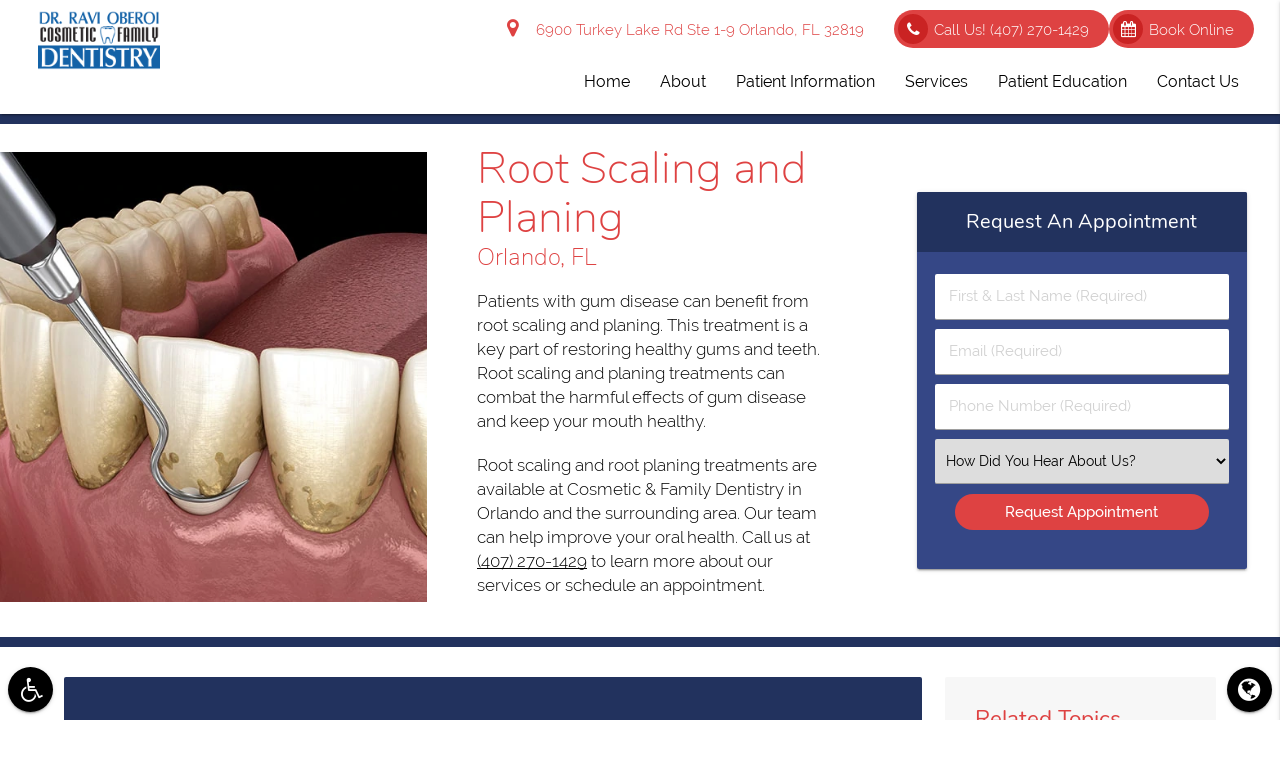

--- FILE ---
content_type: text/html; charset=utf-8
request_url: https://www.google.com/recaptcha/api2/anchor?ar=1&k=6Ley2zUpAAAAAI7KRMSktq_nVMZQ4OKsORuCo99L&co=aHR0cHM6Ly9sb3ZhYmxldGVldGguY29tOjQ0Mw..&hl=en&v=N67nZn4AqZkNcbeMu4prBgzg&size=invisible&anchor-ms=20000&execute-ms=30000&cb=9h8l5ub2wiz5
body_size: 48538
content:
<!DOCTYPE HTML><html dir="ltr" lang="en"><head><meta http-equiv="Content-Type" content="text/html; charset=UTF-8">
<meta http-equiv="X-UA-Compatible" content="IE=edge">
<title>reCAPTCHA</title>
<style type="text/css">
/* cyrillic-ext */
@font-face {
  font-family: 'Roboto';
  font-style: normal;
  font-weight: 400;
  font-stretch: 100%;
  src: url(//fonts.gstatic.com/s/roboto/v48/KFO7CnqEu92Fr1ME7kSn66aGLdTylUAMa3GUBHMdazTgWw.woff2) format('woff2');
  unicode-range: U+0460-052F, U+1C80-1C8A, U+20B4, U+2DE0-2DFF, U+A640-A69F, U+FE2E-FE2F;
}
/* cyrillic */
@font-face {
  font-family: 'Roboto';
  font-style: normal;
  font-weight: 400;
  font-stretch: 100%;
  src: url(//fonts.gstatic.com/s/roboto/v48/KFO7CnqEu92Fr1ME7kSn66aGLdTylUAMa3iUBHMdazTgWw.woff2) format('woff2');
  unicode-range: U+0301, U+0400-045F, U+0490-0491, U+04B0-04B1, U+2116;
}
/* greek-ext */
@font-face {
  font-family: 'Roboto';
  font-style: normal;
  font-weight: 400;
  font-stretch: 100%;
  src: url(//fonts.gstatic.com/s/roboto/v48/KFO7CnqEu92Fr1ME7kSn66aGLdTylUAMa3CUBHMdazTgWw.woff2) format('woff2');
  unicode-range: U+1F00-1FFF;
}
/* greek */
@font-face {
  font-family: 'Roboto';
  font-style: normal;
  font-weight: 400;
  font-stretch: 100%;
  src: url(//fonts.gstatic.com/s/roboto/v48/KFO7CnqEu92Fr1ME7kSn66aGLdTylUAMa3-UBHMdazTgWw.woff2) format('woff2');
  unicode-range: U+0370-0377, U+037A-037F, U+0384-038A, U+038C, U+038E-03A1, U+03A3-03FF;
}
/* math */
@font-face {
  font-family: 'Roboto';
  font-style: normal;
  font-weight: 400;
  font-stretch: 100%;
  src: url(//fonts.gstatic.com/s/roboto/v48/KFO7CnqEu92Fr1ME7kSn66aGLdTylUAMawCUBHMdazTgWw.woff2) format('woff2');
  unicode-range: U+0302-0303, U+0305, U+0307-0308, U+0310, U+0312, U+0315, U+031A, U+0326-0327, U+032C, U+032F-0330, U+0332-0333, U+0338, U+033A, U+0346, U+034D, U+0391-03A1, U+03A3-03A9, U+03B1-03C9, U+03D1, U+03D5-03D6, U+03F0-03F1, U+03F4-03F5, U+2016-2017, U+2034-2038, U+203C, U+2040, U+2043, U+2047, U+2050, U+2057, U+205F, U+2070-2071, U+2074-208E, U+2090-209C, U+20D0-20DC, U+20E1, U+20E5-20EF, U+2100-2112, U+2114-2115, U+2117-2121, U+2123-214F, U+2190, U+2192, U+2194-21AE, U+21B0-21E5, U+21F1-21F2, U+21F4-2211, U+2213-2214, U+2216-22FF, U+2308-230B, U+2310, U+2319, U+231C-2321, U+2336-237A, U+237C, U+2395, U+239B-23B7, U+23D0, U+23DC-23E1, U+2474-2475, U+25AF, U+25B3, U+25B7, U+25BD, U+25C1, U+25CA, U+25CC, U+25FB, U+266D-266F, U+27C0-27FF, U+2900-2AFF, U+2B0E-2B11, U+2B30-2B4C, U+2BFE, U+3030, U+FF5B, U+FF5D, U+1D400-1D7FF, U+1EE00-1EEFF;
}
/* symbols */
@font-face {
  font-family: 'Roboto';
  font-style: normal;
  font-weight: 400;
  font-stretch: 100%;
  src: url(//fonts.gstatic.com/s/roboto/v48/KFO7CnqEu92Fr1ME7kSn66aGLdTylUAMaxKUBHMdazTgWw.woff2) format('woff2');
  unicode-range: U+0001-000C, U+000E-001F, U+007F-009F, U+20DD-20E0, U+20E2-20E4, U+2150-218F, U+2190, U+2192, U+2194-2199, U+21AF, U+21E6-21F0, U+21F3, U+2218-2219, U+2299, U+22C4-22C6, U+2300-243F, U+2440-244A, U+2460-24FF, U+25A0-27BF, U+2800-28FF, U+2921-2922, U+2981, U+29BF, U+29EB, U+2B00-2BFF, U+4DC0-4DFF, U+FFF9-FFFB, U+10140-1018E, U+10190-1019C, U+101A0, U+101D0-101FD, U+102E0-102FB, U+10E60-10E7E, U+1D2C0-1D2D3, U+1D2E0-1D37F, U+1F000-1F0FF, U+1F100-1F1AD, U+1F1E6-1F1FF, U+1F30D-1F30F, U+1F315, U+1F31C, U+1F31E, U+1F320-1F32C, U+1F336, U+1F378, U+1F37D, U+1F382, U+1F393-1F39F, U+1F3A7-1F3A8, U+1F3AC-1F3AF, U+1F3C2, U+1F3C4-1F3C6, U+1F3CA-1F3CE, U+1F3D4-1F3E0, U+1F3ED, U+1F3F1-1F3F3, U+1F3F5-1F3F7, U+1F408, U+1F415, U+1F41F, U+1F426, U+1F43F, U+1F441-1F442, U+1F444, U+1F446-1F449, U+1F44C-1F44E, U+1F453, U+1F46A, U+1F47D, U+1F4A3, U+1F4B0, U+1F4B3, U+1F4B9, U+1F4BB, U+1F4BF, U+1F4C8-1F4CB, U+1F4D6, U+1F4DA, U+1F4DF, U+1F4E3-1F4E6, U+1F4EA-1F4ED, U+1F4F7, U+1F4F9-1F4FB, U+1F4FD-1F4FE, U+1F503, U+1F507-1F50B, U+1F50D, U+1F512-1F513, U+1F53E-1F54A, U+1F54F-1F5FA, U+1F610, U+1F650-1F67F, U+1F687, U+1F68D, U+1F691, U+1F694, U+1F698, U+1F6AD, U+1F6B2, U+1F6B9-1F6BA, U+1F6BC, U+1F6C6-1F6CF, U+1F6D3-1F6D7, U+1F6E0-1F6EA, U+1F6F0-1F6F3, U+1F6F7-1F6FC, U+1F700-1F7FF, U+1F800-1F80B, U+1F810-1F847, U+1F850-1F859, U+1F860-1F887, U+1F890-1F8AD, U+1F8B0-1F8BB, U+1F8C0-1F8C1, U+1F900-1F90B, U+1F93B, U+1F946, U+1F984, U+1F996, U+1F9E9, U+1FA00-1FA6F, U+1FA70-1FA7C, U+1FA80-1FA89, U+1FA8F-1FAC6, U+1FACE-1FADC, U+1FADF-1FAE9, U+1FAF0-1FAF8, U+1FB00-1FBFF;
}
/* vietnamese */
@font-face {
  font-family: 'Roboto';
  font-style: normal;
  font-weight: 400;
  font-stretch: 100%;
  src: url(//fonts.gstatic.com/s/roboto/v48/KFO7CnqEu92Fr1ME7kSn66aGLdTylUAMa3OUBHMdazTgWw.woff2) format('woff2');
  unicode-range: U+0102-0103, U+0110-0111, U+0128-0129, U+0168-0169, U+01A0-01A1, U+01AF-01B0, U+0300-0301, U+0303-0304, U+0308-0309, U+0323, U+0329, U+1EA0-1EF9, U+20AB;
}
/* latin-ext */
@font-face {
  font-family: 'Roboto';
  font-style: normal;
  font-weight: 400;
  font-stretch: 100%;
  src: url(//fonts.gstatic.com/s/roboto/v48/KFO7CnqEu92Fr1ME7kSn66aGLdTylUAMa3KUBHMdazTgWw.woff2) format('woff2');
  unicode-range: U+0100-02BA, U+02BD-02C5, U+02C7-02CC, U+02CE-02D7, U+02DD-02FF, U+0304, U+0308, U+0329, U+1D00-1DBF, U+1E00-1E9F, U+1EF2-1EFF, U+2020, U+20A0-20AB, U+20AD-20C0, U+2113, U+2C60-2C7F, U+A720-A7FF;
}
/* latin */
@font-face {
  font-family: 'Roboto';
  font-style: normal;
  font-weight: 400;
  font-stretch: 100%;
  src: url(//fonts.gstatic.com/s/roboto/v48/KFO7CnqEu92Fr1ME7kSn66aGLdTylUAMa3yUBHMdazQ.woff2) format('woff2');
  unicode-range: U+0000-00FF, U+0131, U+0152-0153, U+02BB-02BC, U+02C6, U+02DA, U+02DC, U+0304, U+0308, U+0329, U+2000-206F, U+20AC, U+2122, U+2191, U+2193, U+2212, U+2215, U+FEFF, U+FFFD;
}
/* cyrillic-ext */
@font-face {
  font-family: 'Roboto';
  font-style: normal;
  font-weight: 500;
  font-stretch: 100%;
  src: url(//fonts.gstatic.com/s/roboto/v48/KFO7CnqEu92Fr1ME7kSn66aGLdTylUAMa3GUBHMdazTgWw.woff2) format('woff2');
  unicode-range: U+0460-052F, U+1C80-1C8A, U+20B4, U+2DE0-2DFF, U+A640-A69F, U+FE2E-FE2F;
}
/* cyrillic */
@font-face {
  font-family: 'Roboto';
  font-style: normal;
  font-weight: 500;
  font-stretch: 100%;
  src: url(//fonts.gstatic.com/s/roboto/v48/KFO7CnqEu92Fr1ME7kSn66aGLdTylUAMa3iUBHMdazTgWw.woff2) format('woff2');
  unicode-range: U+0301, U+0400-045F, U+0490-0491, U+04B0-04B1, U+2116;
}
/* greek-ext */
@font-face {
  font-family: 'Roboto';
  font-style: normal;
  font-weight: 500;
  font-stretch: 100%;
  src: url(//fonts.gstatic.com/s/roboto/v48/KFO7CnqEu92Fr1ME7kSn66aGLdTylUAMa3CUBHMdazTgWw.woff2) format('woff2');
  unicode-range: U+1F00-1FFF;
}
/* greek */
@font-face {
  font-family: 'Roboto';
  font-style: normal;
  font-weight: 500;
  font-stretch: 100%;
  src: url(//fonts.gstatic.com/s/roboto/v48/KFO7CnqEu92Fr1ME7kSn66aGLdTylUAMa3-UBHMdazTgWw.woff2) format('woff2');
  unicode-range: U+0370-0377, U+037A-037F, U+0384-038A, U+038C, U+038E-03A1, U+03A3-03FF;
}
/* math */
@font-face {
  font-family: 'Roboto';
  font-style: normal;
  font-weight: 500;
  font-stretch: 100%;
  src: url(//fonts.gstatic.com/s/roboto/v48/KFO7CnqEu92Fr1ME7kSn66aGLdTylUAMawCUBHMdazTgWw.woff2) format('woff2');
  unicode-range: U+0302-0303, U+0305, U+0307-0308, U+0310, U+0312, U+0315, U+031A, U+0326-0327, U+032C, U+032F-0330, U+0332-0333, U+0338, U+033A, U+0346, U+034D, U+0391-03A1, U+03A3-03A9, U+03B1-03C9, U+03D1, U+03D5-03D6, U+03F0-03F1, U+03F4-03F5, U+2016-2017, U+2034-2038, U+203C, U+2040, U+2043, U+2047, U+2050, U+2057, U+205F, U+2070-2071, U+2074-208E, U+2090-209C, U+20D0-20DC, U+20E1, U+20E5-20EF, U+2100-2112, U+2114-2115, U+2117-2121, U+2123-214F, U+2190, U+2192, U+2194-21AE, U+21B0-21E5, U+21F1-21F2, U+21F4-2211, U+2213-2214, U+2216-22FF, U+2308-230B, U+2310, U+2319, U+231C-2321, U+2336-237A, U+237C, U+2395, U+239B-23B7, U+23D0, U+23DC-23E1, U+2474-2475, U+25AF, U+25B3, U+25B7, U+25BD, U+25C1, U+25CA, U+25CC, U+25FB, U+266D-266F, U+27C0-27FF, U+2900-2AFF, U+2B0E-2B11, U+2B30-2B4C, U+2BFE, U+3030, U+FF5B, U+FF5D, U+1D400-1D7FF, U+1EE00-1EEFF;
}
/* symbols */
@font-face {
  font-family: 'Roboto';
  font-style: normal;
  font-weight: 500;
  font-stretch: 100%;
  src: url(//fonts.gstatic.com/s/roboto/v48/KFO7CnqEu92Fr1ME7kSn66aGLdTylUAMaxKUBHMdazTgWw.woff2) format('woff2');
  unicode-range: U+0001-000C, U+000E-001F, U+007F-009F, U+20DD-20E0, U+20E2-20E4, U+2150-218F, U+2190, U+2192, U+2194-2199, U+21AF, U+21E6-21F0, U+21F3, U+2218-2219, U+2299, U+22C4-22C6, U+2300-243F, U+2440-244A, U+2460-24FF, U+25A0-27BF, U+2800-28FF, U+2921-2922, U+2981, U+29BF, U+29EB, U+2B00-2BFF, U+4DC0-4DFF, U+FFF9-FFFB, U+10140-1018E, U+10190-1019C, U+101A0, U+101D0-101FD, U+102E0-102FB, U+10E60-10E7E, U+1D2C0-1D2D3, U+1D2E0-1D37F, U+1F000-1F0FF, U+1F100-1F1AD, U+1F1E6-1F1FF, U+1F30D-1F30F, U+1F315, U+1F31C, U+1F31E, U+1F320-1F32C, U+1F336, U+1F378, U+1F37D, U+1F382, U+1F393-1F39F, U+1F3A7-1F3A8, U+1F3AC-1F3AF, U+1F3C2, U+1F3C4-1F3C6, U+1F3CA-1F3CE, U+1F3D4-1F3E0, U+1F3ED, U+1F3F1-1F3F3, U+1F3F5-1F3F7, U+1F408, U+1F415, U+1F41F, U+1F426, U+1F43F, U+1F441-1F442, U+1F444, U+1F446-1F449, U+1F44C-1F44E, U+1F453, U+1F46A, U+1F47D, U+1F4A3, U+1F4B0, U+1F4B3, U+1F4B9, U+1F4BB, U+1F4BF, U+1F4C8-1F4CB, U+1F4D6, U+1F4DA, U+1F4DF, U+1F4E3-1F4E6, U+1F4EA-1F4ED, U+1F4F7, U+1F4F9-1F4FB, U+1F4FD-1F4FE, U+1F503, U+1F507-1F50B, U+1F50D, U+1F512-1F513, U+1F53E-1F54A, U+1F54F-1F5FA, U+1F610, U+1F650-1F67F, U+1F687, U+1F68D, U+1F691, U+1F694, U+1F698, U+1F6AD, U+1F6B2, U+1F6B9-1F6BA, U+1F6BC, U+1F6C6-1F6CF, U+1F6D3-1F6D7, U+1F6E0-1F6EA, U+1F6F0-1F6F3, U+1F6F7-1F6FC, U+1F700-1F7FF, U+1F800-1F80B, U+1F810-1F847, U+1F850-1F859, U+1F860-1F887, U+1F890-1F8AD, U+1F8B0-1F8BB, U+1F8C0-1F8C1, U+1F900-1F90B, U+1F93B, U+1F946, U+1F984, U+1F996, U+1F9E9, U+1FA00-1FA6F, U+1FA70-1FA7C, U+1FA80-1FA89, U+1FA8F-1FAC6, U+1FACE-1FADC, U+1FADF-1FAE9, U+1FAF0-1FAF8, U+1FB00-1FBFF;
}
/* vietnamese */
@font-face {
  font-family: 'Roboto';
  font-style: normal;
  font-weight: 500;
  font-stretch: 100%;
  src: url(//fonts.gstatic.com/s/roboto/v48/KFO7CnqEu92Fr1ME7kSn66aGLdTylUAMa3OUBHMdazTgWw.woff2) format('woff2');
  unicode-range: U+0102-0103, U+0110-0111, U+0128-0129, U+0168-0169, U+01A0-01A1, U+01AF-01B0, U+0300-0301, U+0303-0304, U+0308-0309, U+0323, U+0329, U+1EA0-1EF9, U+20AB;
}
/* latin-ext */
@font-face {
  font-family: 'Roboto';
  font-style: normal;
  font-weight: 500;
  font-stretch: 100%;
  src: url(//fonts.gstatic.com/s/roboto/v48/KFO7CnqEu92Fr1ME7kSn66aGLdTylUAMa3KUBHMdazTgWw.woff2) format('woff2');
  unicode-range: U+0100-02BA, U+02BD-02C5, U+02C7-02CC, U+02CE-02D7, U+02DD-02FF, U+0304, U+0308, U+0329, U+1D00-1DBF, U+1E00-1E9F, U+1EF2-1EFF, U+2020, U+20A0-20AB, U+20AD-20C0, U+2113, U+2C60-2C7F, U+A720-A7FF;
}
/* latin */
@font-face {
  font-family: 'Roboto';
  font-style: normal;
  font-weight: 500;
  font-stretch: 100%;
  src: url(//fonts.gstatic.com/s/roboto/v48/KFO7CnqEu92Fr1ME7kSn66aGLdTylUAMa3yUBHMdazQ.woff2) format('woff2');
  unicode-range: U+0000-00FF, U+0131, U+0152-0153, U+02BB-02BC, U+02C6, U+02DA, U+02DC, U+0304, U+0308, U+0329, U+2000-206F, U+20AC, U+2122, U+2191, U+2193, U+2212, U+2215, U+FEFF, U+FFFD;
}
/* cyrillic-ext */
@font-face {
  font-family: 'Roboto';
  font-style: normal;
  font-weight: 900;
  font-stretch: 100%;
  src: url(//fonts.gstatic.com/s/roboto/v48/KFO7CnqEu92Fr1ME7kSn66aGLdTylUAMa3GUBHMdazTgWw.woff2) format('woff2');
  unicode-range: U+0460-052F, U+1C80-1C8A, U+20B4, U+2DE0-2DFF, U+A640-A69F, U+FE2E-FE2F;
}
/* cyrillic */
@font-face {
  font-family: 'Roboto';
  font-style: normal;
  font-weight: 900;
  font-stretch: 100%;
  src: url(//fonts.gstatic.com/s/roboto/v48/KFO7CnqEu92Fr1ME7kSn66aGLdTylUAMa3iUBHMdazTgWw.woff2) format('woff2');
  unicode-range: U+0301, U+0400-045F, U+0490-0491, U+04B0-04B1, U+2116;
}
/* greek-ext */
@font-face {
  font-family: 'Roboto';
  font-style: normal;
  font-weight: 900;
  font-stretch: 100%;
  src: url(//fonts.gstatic.com/s/roboto/v48/KFO7CnqEu92Fr1ME7kSn66aGLdTylUAMa3CUBHMdazTgWw.woff2) format('woff2');
  unicode-range: U+1F00-1FFF;
}
/* greek */
@font-face {
  font-family: 'Roboto';
  font-style: normal;
  font-weight: 900;
  font-stretch: 100%;
  src: url(//fonts.gstatic.com/s/roboto/v48/KFO7CnqEu92Fr1ME7kSn66aGLdTylUAMa3-UBHMdazTgWw.woff2) format('woff2');
  unicode-range: U+0370-0377, U+037A-037F, U+0384-038A, U+038C, U+038E-03A1, U+03A3-03FF;
}
/* math */
@font-face {
  font-family: 'Roboto';
  font-style: normal;
  font-weight: 900;
  font-stretch: 100%;
  src: url(//fonts.gstatic.com/s/roboto/v48/KFO7CnqEu92Fr1ME7kSn66aGLdTylUAMawCUBHMdazTgWw.woff2) format('woff2');
  unicode-range: U+0302-0303, U+0305, U+0307-0308, U+0310, U+0312, U+0315, U+031A, U+0326-0327, U+032C, U+032F-0330, U+0332-0333, U+0338, U+033A, U+0346, U+034D, U+0391-03A1, U+03A3-03A9, U+03B1-03C9, U+03D1, U+03D5-03D6, U+03F0-03F1, U+03F4-03F5, U+2016-2017, U+2034-2038, U+203C, U+2040, U+2043, U+2047, U+2050, U+2057, U+205F, U+2070-2071, U+2074-208E, U+2090-209C, U+20D0-20DC, U+20E1, U+20E5-20EF, U+2100-2112, U+2114-2115, U+2117-2121, U+2123-214F, U+2190, U+2192, U+2194-21AE, U+21B0-21E5, U+21F1-21F2, U+21F4-2211, U+2213-2214, U+2216-22FF, U+2308-230B, U+2310, U+2319, U+231C-2321, U+2336-237A, U+237C, U+2395, U+239B-23B7, U+23D0, U+23DC-23E1, U+2474-2475, U+25AF, U+25B3, U+25B7, U+25BD, U+25C1, U+25CA, U+25CC, U+25FB, U+266D-266F, U+27C0-27FF, U+2900-2AFF, U+2B0E-2B11, U+2B30-2B4C, U+2BFE, U+3030, U+FF5B, U+FF5D, U+1D400-1D7FF, U+1EE00-1EEFF;
}
/* symbols */
@font-face {
  font-family: 'Roboto';
  font-style: normal;
  font-weight: 900;
  font-stretch: 100%;
  src: url(//fonts.gstatic.com/s/roboto/v48/KFO7CnqEu92Fr1ME7kSn66aGLdTylUAMaxKUBHMdazTgWw.woff2) format('woff2');
  unicode-range: U+0001-000C, U+000E-001F, U+007F-009F, U+20DD-20E0, U+20E2-20E4, U+2150-218F, U+2190, U+2192, U+2194-2199, U+21AF, U+21E6-21F0, U+21F3, U+2218-2219, U+2299, U+22C4-22C6, U+2300-243F, U+2440-244A, U+2460-24FF, U+25A0-27BF, U+2800-28FF, U+2921-2922, U+2981, U+29BF, U+29EB, U+2B00-2BFF, U+4DC0-4DFF, U+FFF9-FFFB, U+10140-1018E, U+10190-1019C, U+101A0, U+101D0-101FD, U+102E0-102FB, U+10E60-10E7E, U+1D2C0-1D2D3, U+1D2E0-1D37F, U+1F000-1F0FF, U+1F100-1F1AD, U+1F1E6-1F1FF, U+1F30D-1F30F, U+1F315, U+1F31C, U+1F31E, U+1F320-1F32C, U+1F336, U+1F378, U+1F37D, U+1F382, U+1F393-1F39F, U+1F3A7-1F3A8, U+1F3AC-1F3AF, U+1F3C2, U+1F3C4-1F3C6, U+1F3CA-1F3CE, U+1F3D4-1F3E0, U+1F3ED, U+1F3F1-1F3F3, U+1F3F5-1F3F7, U+1F408, U+1F415, U+1F41F, U+1F426, U+1F43F, U+1F441-1F442, U+1F444, U+1F446-1F449, U+1F44C-1F44E, U+1F453, U+1F46A, U+1F47D, U+1F4A3, U+1F4B0, U+1F4B3, U+1F4B9, U+1F4BB, U+1F4BF, U+1F4C8-1F4CB, U+1F4D6, U+1F4DA, U+1F4DF, U+1F4E3-1F4E6, U+1F4EA-1F4ED, U+1F4F7, U+1F4F9-1F4FB, U+1F4FD-1F4FE, U+1F503, U+1F507-1F50B, U+1F50D, U+1F512-1F513, U+1F53E-1F54A, U+1F54F-1F5FA, U+1F610, U+1F650-1F67F, U+1F687, U+1F68D, U+1F691, U+1F694, U+1F698, U+1F6AD, U+1F6B2, U+1F6B9-1F6BA, U+1F6BC, U+1F6C6-1F6CF, U+1F6D3-1F6D7, U+1F6E0-1F6EA, U+1F6F0-1F6F3, U+1F6F7-1F6FC, U+1F700-1F7FF, U+1F800-1F80B, U+1F810-1F847, U+1F850-1F859, U+1F860-1F887, U+1F890-1F8AD, U+1F8B0-1F8BB, U+1F8C0-1F8C1, U+1F900-1F90B, U+1F93B, U+1F946, U+1F984, U+1F996, U+1F9E9, U+1FA00-1FA6F, U+1FA70-1FA7C, U+1FA80-1FA89, U+1FA8F-1FAC6, U+1FACE-1FADC, U+1FADF-1FAE9, U+1FAF0-1FAF8, U+1FB00-1FBFF;
}
/* vietnamese */
@font-face {
  font-family: 'Roboto';
  font-style: normal;
  font-weight: 900;
  font-stretch: 100%;
  src: url(//fonts.gstatic.com/s/roboto/v48/KFO7CnqEu92Fr1ME7kSn66aGLdTylUAMa3OUBHMdazTgWw.woff2) format('woff2');
  unicode-range: U+0102-0103, U+0110-0111, U+0128-0129, U+0168-0169, U+01A0-01A1, U+01AF-01B0, U+0300-0301, U+0303-0304, U+0308-0309, U+0323, U+0329, U+1EA0-1EF9, U+20AB;
}
/* latin-ext */
@font-face {
  font-family: 'Roboto';
  font-style: normal;
  font-weight: 900;
  font-stretch: 100%;
  src: url(//fonts.gstatic.com/s/roboto/v48/KFO7CnqEu92Fr1ME7kSn66aGLdTylUAMa3KUBHMdazTgWw.woff2) format('woff2');
  unicode-range: U+0100-02BA, U+02BD-02C5, U+02C7-02CC, U+02CE-02D7, U+02DD-02FF, U+0304, U+0308, U+0329, U+1D00-1DBF, U+1E00-1E9F, U+1EF2-1EFF, U+2020, U+20A0-20AB, U+20AD-20C0, U+2113, U+2C60-2C7F, U+A720-A7FF;
}
/* latin */
@font-face {
  font-family: 'Roboto';
  font-style: normal;
  font-weight: 900;
  font-stretch: 100%;
  src: url(//fonts.gstatic.com/s/roboto/v48/KFO7CnqEu92Fr1ME7kSn66aGLdTylUAMa3yUBHMdazQ.woff2) format('woff2');
  unicode-range: U+0000-00FF, U+0131, U+0152-0153, U+02BB-02BC, U+02C6, U+02DA, U+02DC, U+0304, U+0308, U+0329, U+2000-206F, U+20AC, U+2122, U+2191, U+2193, U+2212, U+2215, U+FEFF, U+FFFD;
}

</style>
<link rel="stylesheet" type="text/css" href="https://www.gstatic.com/recaptcha/releases/N67nZn4AqZkNcbeMu4prBgzg/styles__ltr.css">
<script nonce="giirooSDj9B_ByzBCb-IMA" type="text/javascript">window['__recaptcha_api'] = 'https://www.google.com/recaptcha/api2/';</script>
<script type="text/javascript" src="https://www.gstatic.com/recaptcha/releases/N67nZn4AqZkNcbeMu4prBgzg/recaptcha__en.js" nonce="giirooSDj9B_ByzBCb-IMA">
      
    </script></head>
<body><div id="rc-anchor-alert" class="rc-anchor-alert"></div>
<input type="hidden" id="recaptcha-token" value="[base64]">
<script type="text/javascript" nonce="giirooSDj9B_ByzBCb-IMA">
      recaptcha.anchor.Main.init("[\x22ainput\x22,[\x22bgdata\x22,\x22\x22,\[base64]/[base64]/[base64]/[base64]/[base64]/[base64]/KGcoTywyNTMsTy5PKSxVRyhPLEMpKTpnKE8sMjUzLEMpLE8pKSxsKSksTykpfSxieT1mdW5jdGlvbihDLE8sdSxsKXtmb3IobD0odT1SKEMpLDApO08+MDtPLS0pbD1sPDw4fFooQyk7ZyhDLHUsbCl9LFVHPWZ1bmN0aW9uKEMsTyl7Qy5pLmxlbmd0aD4xMDQ/[base64]/[base64]/[base64]/[base64]/[base64]/[base64]/[base64]\\u003d\x22,\[base64]\\u003d\\u003d\x22,\x22f0I4woRMflZ3w53DvMO/w6LCvDsxwol7ZiMWwqBow5/CiAdqwptHA8Kjwp3CtMOrw4onw7l5LsObwqbDm8KLJcOxwr3DvWHDigbCu8Oawp/DuT0sPwJ4wp/Dni7DhcKUAyzCvjhDw5rDrxjCrCc8w5RZwpLDtsOgwpZOwqbCsAHDscORwr0yGCMvwrkIOMKPw7zCpHXDnkXCmyTCrsOuw51rwpfDkMK1wpvCrTFJXsORwo3DqcKRwowUDEbDsMOhwoYXQcKsw5rClsO9w6nDk8KSw67DjSPDv8KVwoJtw7p/[base64]/RVQzDz9nE2/Di2hzwqkKw7bDgMKbw4HDs8OrJ8Ouwq4CScKgQsK2w4nCjnQbHSDCvXTDu1LDjcKxw6nDusO7wplGw6ITdT3DshDCtl7Cjg3Dv8Oww5ttHMKOwp1+acKtNsOzCsO5w6XCosKww6VrwrJHw6bDhSk/w4ULwoDDgxd+ZsOjW8Olw6PDncOOcgI3wpfDhgZDQylfMwjDi8KrWMKpYjA+fMODQsKPwovDi8OFw4bDrMKxeGXCusOgQcOhw6vDjsO+dU3DpVgiw53DiMKXSQnCj8O0worDuVnCh8OuU8OcTcO4T8KKw5/Cj8OVHsOUwoRMw6pYK8Ohw55dwrkuS0hmwrJFw5XDmsO1wrdrwozCk8OPwrtRw6/Dt2XDgsOzwqjDs2gqYMKQw7bDu2RYw4xMXMOpw7c2BsKwAyR3w6oWbMO3Dhg2w5AJw6hLwr1BYxtPDBbDqsO5QgzCrhMyw6nDhsKpw7HDu3nDmHnCicK0w7k6w43DvXt0DMOHw5s+w5bCmDjDjhTDgMOWw7TCiSTClMO5wpPDmn/Dl8Opwr3CgMKUwrPDincyUMO2w64aw7XChcO4RGXCisOnSHDDlgTChDUEwo/DgSHDmnHDt8K9PmDCsMKyw7dSVMKqCgIVNyLDoVEzwol1Jh/Dr2bDoMOEw40nwqxww6x+HsOtwqxfEsKMwpgbXiQzw6vDlsOICsO0NR8/wqU1bMK9wotSZDtjw5/DqcOSw7sIZXvCmsOrMsO3wqDCscOfw5DDqTnChcKWPnzDsXvCvkLDuzhcccKnwrHCtjDCgnpGHgnCtAUBw7/Dl8OlcHMRw7V7wqkswpDDq8Ofw5wGwrwrwqPDlcO+AMOZZ8KXFMKewpzCh8KNwpUyQcOAXHwsw6TCtMKfdG1IMUxTT3JNw5HCpmoKPysKflLDjGHDnTvDqXk1wofDiw4kwpfCoiTCm8Olw5Q/byUtQsK5Y3HDj8KEwr4FeiDCj14Vw6nDl8KNVcOpCzDDnzYMw6IhwpcWGsOVE8Oiw43CqsOnwrBQOwR5XlDDlirDoS7DpMOiw4oeVcKXwrDDh0EDFUPDkmvDqsK6w7nDkxwXw7HCqMOZbsOWCxo5w5zCuFU3wpZaZsO4wqjChV/CgMKSwr1vEMOsw7/DhCbDuXzClsKmCQFPwqY+K0JHXsOFwpsQPzPCtsOAwqY3w5fCncKOaRMlwphMwp3DpcKwWxd0W8KIOkRjwpURw6HDnW94Q8Ksw4JLJWd6DHtgDFoOw4Eme8O5H8ORRgnCusOgcDbDpwfCp8KGR8OcK1spdcO/w7IcbsOXbBzDgsOZJMKMw55Qwp88CmbDtsOhTMKyV03CuMK9w6U3w6sSw4HCosOiw7RkYXMpBsKHw6EcE8Ofw4ULwqJzwq9KL8KAfX/[base64]/dm7CpsK/C8K8MsKuaMKNecOmfUYlSl1UXVjCjMOaw7zCiyB8wp5owqPDqMO/WcKbwrHCgQAzwp1SfFPDiQfDhi4Iw54PBQXDhy0/wphPw5RyCcKudVZuw4MVYMOOMUwPw6ZKw4DCtHQ4w5V+w5hWw6fDrT12DjhXF8KBYsK1H8K0VkALcMOHwqLCm8Osw7AGOcKCYsKdw6bDusOCOsO9w77DtUdXKsK0cWQccsKnwq50TE/DkMKBwohpZ3dhwqFqb8O3wrVuTsOcwpzDn1kBdl89w6wzwr8DP1EdYMOeYMKsLDjDlcOuwqTCiX55K8KpfEYcwr/DlMKRGcKFQMKowqxcwozDqTowwqcdcn3Dn00rw60SN1nCmMOEbB1eaHTDoMOIdAzCumPDvSJydBxwworDn1vDr0d/wpTDgj4Ywp0mwr0eOcOCw7dPNmbDq8Kpw6J4LCA9HsOmw4XDjEkzLSXDnhjCgMOQwoFew5rDnRnDoMOlYMKYwofCssOpw5taw69jw5HDqcOswphiwpBBwoPCrMOIHsOnfMKOQhE5LMO4wpvCmcKLL8KWw7XClEDDt8KxcR/DlsOUPz1ywpF5fsORasOAOMOYFsKkwqrDjwxowodHw5o/woU9w73ChcKswonDuFrDmF3DoldPacOCdMKFwqtrw6TCmijDtsObDcOow4oKMgQQw5RowrkDMsO3wp4uNB0/wqHCnkgJUMOCV3rCiTFdwosQUwLDqsOXfsOow7XCpGkLw7LCm8K5XzfDqXR9w5QaHcK+WsOsXw9yDcKXw4LCucO4OAI1ZSZiwrnCtgvDqGDDocOANj14IMORL8OuwqMYCcOyw7LDpQ/DljXDlTvCh3x2wqNGVHFjw6TCpMKTa0LDoMOow43CoGB1w4t4w4fDmT/[base64]/ComnClxp2wpoRwpg8PnjCp8OFw5XCp8O0UMOaQzTCmsKNOh8Kw7RdcA/DtSnCp3srFcOcUVLDinbCncORw47CqMK/UTUmwrbDvMO/wokfw55uw5XDlBPCq8KAw5Fkw4hlw6BpwpktYMK1C2/Ds8O/wqnDoMOVOsKHw6XDrmQNbsOMdnDCpVV/WMKaGMOmwqVBAV0IwpAVwqjDjMOiRE/[base64]/wo3DgsKXw63CokM1wo/CqUgOOFPCkVjDnwDChMODBwvCpsK4ShY5w7/DjcKfwqcwWMKyw5AFw6ghw7IaOSUxbcKVwpB5wrLCikHDh8KuAijCgh/DkcOZwrhseFREHBnCm8OdIsKjJ8KWesOGwp47wobDrMOkNMOIw4NOHsOsR0PDrjwawofCkcKAw5dRw6HCosKlw6QaesKFfsKXEsK7UMODBi3DvTNJw6VmwoXDhCZkwqjCvMK6w6TDnEkVXMOUw7I0bmcFw7lkw71WC8KbQ8KVw4/[base64]/[base64]/DkMKRwp7CqWvDlnzDlQjDr1fCqxjCnFcrwp4vRTjCp8Kgw6rCisKswrVBES/CucKGw47Dg2t6CMKpw6/CmxBQw6B2KnQOw5kqAELDhnkvw55XNRZfwo7Ch1Qfwp1pPsKVfTnDmV3CnMKOw4zCksKyKMOuwqtiw6LCtsKNwqslI8KtwojDm8KfPcKyJhbDusO+XBrDu3M8FMKRwq/DhsOgTcK2MMKswo/[base64]/Dn8Obw787w5h3wrLCscO1w7DCtRxhw7Elwrljw53Dpj7DgWZiaERaP8KlwoglbMKxw7rDsnPDj8OFwq9sOcOlClbCtcKFXWA+b1xwwotxw4ZzcXLCvsK1Pm/[base64]/Co8OfaMOEdsKDw7nCoWZDdizDm1hewptoeSPCri0RwqHCpsK7eSERwqVLw7BWwoAXwrASN8OeVMOnwoZWwodVZUbDkHsgCcOFwoTCsCpewrodwqXDmMOENcKNKcOYPH8JwpwDwq7CjcK1esOEFHdue8OWBBHCvFbDjUzCtcKMYsO0w6sXEsOuw4LCoX4Ww6/CpsOWaMO7wo7CmgjDiX1SwqApw78CwrxnwpU7w5t3DMKaasKewr/Dg8OrOcKnGx7Dnk0fWcOtw6vDnsO7w6NgacOIHMOewoLCt8OZV0NHwqnDg2nDtsKCEcK3wqbDuhLCvTYof8OrO39aJcOkwqJswqE5w5HCtcKsPHEkw5nCiDXDoMK6fiZlwqXCvyDCq8OzwpLDtkbCpQcsKW7DhS0SF8K/wqfCry7DqcOiPBfCtRlWCERDdMO+Q2LDp8KmwpQ1wrYqw50PH8K8wpXCtMOLw6DDkB/Co38jf8KffsONSl/CpsOVYnoqVsOyGU1PHHTDosOUwqjDi2/CjcOWw4kww7JFwo0kwotmbBLCssKCZ8KgOsKnWMKAGMO6wqQ4w4YFUSICSnwHw5vDjmPCkltdwqvCh8OmcTkfZlXDpcKdNVJjH8KtcxnCi8K9RB0dw6Izw6/CqcOIUUHChRbCksKUwpTCs8O+HCnDngjDpG3ClMKkP0DDkUYMBh7DqxA0w7fCu8OzZw7CuA8Mw5DDksK2w5PCq8OmQ1JAJQ8eL8KQwqViOMOwBEl/w6d7w6HCizDCgcOXw7YEG0ZswqhGw6F9w4HDiRTCscOZwqIcwqcow5jDvVpHfkTChD3Co0wnZDhaSMO1wpNLSsOHwrPCssKSFsO0wovDk8OvMTlJHW3DqcO/w7A1SSXDukkQJTgKMsOIFDzCocKHw5g5chlrYwnDoMKJKMKoR8KIwoPDj8OVXXrCgGPDtCMDw5XCksOCc2/CkAImXTnDlXcQwrQGHcK7FWTDiBLDuMK2dkkzHnTClFsGw74GUmUCwq9lwrIjfmDDmcOewq3Cv3s6OsOUG8K/RcKyU3ouBsKeDcKOwrkAw7bCrDNpABHDjzFiKMKWfmJ/Oz0tEXQnHhTCuWrDsWvDiww6woYIw6JTbsK2EnYCKcKtw5jDk8OPw7fClUtpwrA1GsK2PcOoSVfDgHgFw6hcB3DDqyDCu8OKw7/CmnZRUDDDtzNacsO5w7RDOylYCmhwET5QME3DolHCqsKAVRbDjgrCnBzDtgTCpUzDuTbDvATDs8KyV8KAEW/CqcO0aRRQQxYBJ2DCpU1sTydsNMKgw7nDvsKSfsOgacKXE8K4dyorfHF7wpTCpMOuOlp/w7LDpR/CjsK5w4XDkGbClUI9w7BJwqk5B8KOwp3DlVQvwpPDgkbCqsKEJMOMw6UlCsKVTS5FJMKIw6YmwpvDnRLDhMOtwpnDl8KFwoREw5jCgnjDv8KgO8KJwpDCisOcwqTCjjDCh3teLm3Crw91w41SwrvDuCjCj8KnwonCvycCJcKZw4/DusK3HMOfwpYGwpHDk8Ojw7TDrMO0wpDDsMONbxx4ZRIewqx0IMK/dsKLRCVDQh0Ww4TDh8OywpVhw7TDlDUXwoc6wozCuiHCphNnwoPDpQHChcKEeCBZWzjCu8KpbsObwrQ5eMKIwoXCkxDCkcKNL8OCJj/[base64]/DmlIdE8Oqw6dqZsKgGS7CpnzDnhgew7RtIzHCl8Khwq4ewqbDjF/DumZtKy1ENcO3WwFZw4pfFsKFw49MwrAKdBkPwp8Fw77DgcKbKMO1wrfCkBPDpH1+bEHDpcKAEBV2wojCqGLDlcKcw4UMRSvDgMOPMnvCt8O4G3QpRcK0c8O3w592S3zDm8Oyw7bDvSrChcOdW8Krb8KKVcO4RwktPsKIwrXCrFIpwp9IIVfDsB/DiDDCpMO8Pgkewp7DicOpwpjCm8ONwrwWwrwJw4cpwr5NwoMcwpnDv8Kgw4NCwpJFQ2rCucKowpJcwoNaw6BaEcOpF8Kzw4jCr8OMw7ESKlPDoMOWw67CuGfDucKsw4zCpMOLwpEIQ8OuaMO3T8Kif8OwwqQ/Q8KPbCN6w7LDvDsLwph8w4XDnTnDjMOrR8O6BBfDqcKZw7zDpRhawqwhaUMVw4gnAcOjY8OhwoE1eg4jwqZCFl3Cq0l9MsOAexhrQ8K4w4zCoh1QbMK7CcKqQsO5dWfDp0zDgMO3woLCm8OqwpfDlsOXcsKswrspZcKhw5cDwrfCliQUwrpFw7PDhR/DoxQyBcOoE8OITwtGwqElTsKOPMO3VzcoOC/[base64]/wqp1wrZCwr0qw4dMwq4Cw4HChnrDjk4LGMKVJRoLZsOMd8OjDwjClm4lKEt1NhgSL8Ouw45zwo4uw4LDmsOvEcO4A8Oqw4XDmsOfSEfCk8Kaw4PDjxEXwr1pw6fCvsKlPMKoUcOjPxd/[base64]/[base64]/DgXXDpsKgcCJ+wqZrXE0OwrjDtEQ0MD7Ct8KvOcKyPUjDnMOaeMOySMKwTlvDpGTCvcO9ZEwzYMOIM8KuwrfDqz3DjFgFwr7CjsOfIMKiw4vCmwTDjMKSw6TCs8ODJMKtw7bDnRJzwrdcdsKgwpTDnl9dS0vDqj1Mw7/CrMKuXMOBw7LDkcONS8K6w54sD8OBMcOnHcK1KTEbwpNmw6xmwqh9w4TChEBrw6sSFDHDmVQHwqbCh8KXHxFCejsscQTDpsOGwrDDhBx+w4sEMRMuF25dw646SXB1HX09Vw3Cgioew7zDqRDDusKsw7XChiE4ZFBlwoXDnirDucOXw6B7wqFbw4XCiMOXwpUDa1/Cn8KTwp94woJpwqDCm8Kgw6jDvGphSTZcw7J7LSoMVS3Dp8Osw694VmFXfkh/wqzCk0DDmm3DpC3Cng3DhsKbYwggw6XDo1Jaw7DCmcOgKCnDo8OnKsKwwqpLT8Kqw6ZtGBnDolbDvGTCjmpiwrJzw5d9UcKJw4kewpRTBgJAwq/[base64]/ChMOWwoVXwr7Ck3rDl3PDngsZWnQEBcOKUMOEeMOyw7gdw7IxJhHCrlA4w7JpMFXDusK8w4NtRMKSwqMRS35Owrp1w5YnT8OsZR3Dh20QccOJBlMha8K7w6hPw7DDqsOnfyXDsznDmSLCn8OmNjbChMK0w4vDs3nCjMODwrjDskVWw4jDm8OIIxQ/[base64]/E8OJwpXCpxkpw4hTwqnDtBM3w6YoVD9Ue8O6w5d/w7I/w5EbKUYVw4cKwpteZGIpIcOMw4fDniRqw4RbSzgQa2nDgMK1w6hYQ8OgNcOTAcOaP8O4wo3DlTMnwojCuMOIaMK/[base64]/w5bDlMK4w5dJNg3DqMK9w4XDssOUO3nDi15wwoPDsy0sw6XCsXHCuGpkfltkc8OTP3pdWU/DkE3CscOkwrXDlcOZCETCrE/CozEdWivCkcOSw70Gw5lXwq4qwoxebkXCumjDicKDfMO5A8OuYDY9w4TCqGckwp7Cjy/DscKeEsOqPlrCvcObw6jCjcKuw4wBwpLCv8KXwrDDq1A+w6YrEi/DtcOKw6/CtcKOKBEKCnxBwrdjPcKFwpUfeMOjwqfDrMO/wqXDp8Knw5kNw57CoMOiw4JNwotDwoLCo1cRW8KPPVAuwoTDmMOXwrxzwp5fw6bDjSAKT8KBGcOBL2AoEDVaJnIbVVPDshLDlyrDvMKow6Z/w4LDj8KkWzEWUSYAwp9zesK+wrTDiMOMw6VxZcKNwqsMWsKUw5sIZMOjLzXCh8KqbhvChcONK2cOF8OZwr5ITBhlDSHCjcOMblILaBLCkEs6w7/CsBdZwo/[base64]/woFJw5gqHsKXdXVowrhfw4cjLMKXw67DgTEEVsK0ajZHwr7CsMOZw4QZw64Vwr87wo7DksKJd8OSKsOgwrAvwq/[base64]/CgGTCmMKdwqTCjMORwrPChsOdYsODO8O1bsOpw5Bowr1Yw4RPw7XCscO9w4c9esKmWFjCvCDCiybDtcKAwpLDvXbCosK3SR5YQQrClRvDt8O0NsKYQHLCtcKkWVcqR8OWeljCtcKXK8Oaw6lhamMaw73DqMKAwqXCuCduwpnDjsK3acK4HcOIdRXDnElCciXDpGvCgg/[base64]/DlhkQwrjCosOJw6VMesKnPhbDnhjCnMO3w78cL8OHw4BNBcO3w7PCucO3w5PDrcKwwoJhw5UrW8KMwqIOwqTDkxxtN8Osw4PCswhDwrHCusO7GShKw7lZwq3CnsKswp8ROsOwwq8mwp/CssOIIMKtQcOUw6EjBBbCicOdw71CcjbDr2vCkycwwoDCgksrwqnCs8OzMcKLJAsGw4DDh8KXI1XDg8KwOiHDp0/DsWLDljk4RcOCGsKHX8OYw4hjw7wKwr3DmsOIwo7CvjXCq8OPw6U/w6/DqmfCgVxjPToIOgDDgsKIwoY0WsO3wop6w7MrwoIlLMKbw4nCkMK0dxh9fsOIwohbw7rCtQp6aMO1aGnCv8OpFsKtIsOQw5hxwpNKWMOnYMKySMOWwpzDrcKJw7nDncOiKwzDkcO1wp8mwpnDqltVw6Yvwp/DmEIYwrHCoDlhw4bDt8OOajQ/MMKXw4RWbl3DgV/DscKHwp8Zw4rCnVXDisOMw4crT1oPw50AwrvCnMOoUMKOwrLDhsKEwqsCw6TCisO4wo00LsO+wqIxw7TDlBpWH1oow7PDjCU+wrTCk8Okc8OBw4gZV8OqQ8K9wrAxwpnCpcO6w7PDsUPDgD/DqwjDgCnCusOYE2rDr8Ocwp9FNVHDoR/CgU7DtRvDtVkLwojCsMKaJH4Cw5ICw43Ck8KQwrcTUcO+c8Kfw59FwolCA8Onw7nCjMKswoNbfMO5HA/[base64]/CicO0JMK6FsK+bsOTGcKFw53DvcO+wpDDiSPCusKXa8OiwpAbLW7DlTvCicOHw4rCrcKxw5LCkkTCuMO+wrsJYcKzZ8KmQHkXwqxhw5oCemYYIMOucifDkQjCqsO/aA3CjD/DjlRaE8O+wo3Dn8OYw5duwrwRw49ATMOuT8KrQsKhwpUKdcKewplOEAnChsKeN8K+woPCpsOvacKkGSXCqH5Kw7lkURnCphcnKMKswqvDum/DuDV+CMO/Aj/DjTHCmMO3NMKkwqbDg3MwH8OtIcO9wqwXwp/[base64]/CpGxZSMKySC40w4PCujHCv8OlUMO9eMOMwpXCtsOuTMKkwoXDg8O2wo9VSxMLwoHCpMK6w6RWQ8OXd8K+wp9oesKwwqZLw6rCocO2YsOdw7LCsMK2DX/DpBLDtcKTw5XCucKAQ25TcMO7Y8OjwpUEwosfCk08PDp0w63Dl1XCucKHRjXDinPCvHMpbF3DgSoFKcK3TsOiT0jCmVXDnsKmwoVdwpsrGAbCksKrw5cRIHLCoxHDnGgkCsO1w7HChjF/[base64]/[base64]/woxawpTCpcKpFsKdw43DgMK1WMOgw5DDmMOFw7nDn2XDjgNHw5tLLcKywrvCn8KAYsKlw4zDosO9P0Ebw6DDq8KPKMKoeMKpwoQOSsK6LMKew49weMK7RnR5wrfCjsObJhpeLcKvwqTDlBZsVxLDgMOzJMOMTlMEXWLDtcKOWiZIOx45CsK/A27CncOmD8KZNsOsw6PCjcOmWmHCqkJcwqzDvcO5wr3DkMO4ez3Cqm3DicOGwrQnQj3CicOYw5TCi8K4OMKsw5B7HCTCr2FEVRXDhMOKChzDumjDqw9FwqdRCiTCklgGwofCqSMXw7fClcOdwoTDlw/[base64]/DrMKAwpnCrcOAD1bCjMKxw4PDklJXwqTCh13CgMOzYcKJwrjDkcKaJmnDoEvCqMK8EcKTwo/CqH9Yw6fCvMO7w5NDAMKVBx/CusK8MwN7w53Cj0ZFRcKXwq5WecOpw6NWwo0Ow6kdwrMHLsKiw6fDnsKawrfDn8KtA0LDq3/[base64]/[base64]/Ciwxvw6kIaBXCv3LCpsOYGcOWX28SXMKIacOTHU/Djj/Cu8KKdS7Cq8KYw7vCiRhUfMOoU8Kww7dpfsKJwqzCoktsw4bCpsO2Y2DDkTPCqcOSw7rDsx3DrmkaUcKYGH7DjGLClsOSw4AiRcK4cF8aG8Kiw6DDghbCoMKXP8Oww7HDv8KjwrM6QBvDsUTDsw4fw7lXwpLDjcKjw7/ClcK8w4vCoihtX8KcVWEGTUbDiVQnwqfDu3nCvWnChcO8wqxRw4kZKcKTe8OCHcKhw7d7HQPDkMKuw41SSMOkBzrCn8Kewp/DlMOifRHCvhwgYMK2w6nCgm3CkHLCmGXCkcKDMMO4w4p5JMKAcCUyC8Ojw7/[base64]/DssOkIwFIwrNsQkLDmsK9A8OIw5HCmsKgI8OLDCfDjhHCkMK5SjrDhMOnwqHCv8KzOcO9a8O2OcKTeRrDtcK/dxI0w7J4M8ORw5lbwq/[base64]/CuWPCmFnDiBBswoDCghM7QlIhP8OjX8Ksw7PDusKMP8O6wrEbd8OHwpnDm8KWwpbDocK+wpfCtyTCgg/ClmxgJ3HCgTXChQjCk8O6K8KdJ0whdSvCm8OQbnjDqMO5wqLCiMO6AmE2wrrDiAXDs8KJw5hcw7AqIsKQPMKBTsK6CSjDnh/CjcO0IVlEw6h0wr17wpXDuXcAYFBvMcOew4d4Tj/[base64]/DhjI0JnoOe8OXwoTCohc2w4rDoMK4wo/DglNEZkASw53CsWTDsWV8ISpiaMKhwqoiacO0w6LDkigIFsOqw6jCiMKmQsKMHsOjwocZcsOKBktpE8K9w5PCv8Knwpd5w7MXSVLCkQbDpcKfw7PDgMO/K0IlcXwKFEvDm1DDkjDDjVddworCiUfDpijCmMKQw5IdwodfEGBaHcKNw6vClB4Cw5LDuTcewrTCvWgmw5sLwoFvw5wowofCjsKdCMOlwpVnR3FAw4zDh1zCjMKxVFFsworCoEk+HMKBeCQUHDJhF8OOwoTDjsKjUcKjwpnDrTHDhC7CoAVpw7/CtTjDpTvDncOPOn4GwrPDuTjDrz3CusKOTDE5VMKew55ydD/[base64]/[base64]/Cg8KlfXXDhB0Lw6PCiAbCgxPDgR0Iw73DnBHDo0ZYLEo3w5rCuDzDhcKYdzM1YMOlIwXChcObwrbCtS7CpcKOAGEOw40VwrtZUXXClCvCgsKSw4s2w6vCiwrDmQdlwp/DlglbNGgVwqwUwrnDi8ODw6guw6hiYMOjdGY4MClfTlnCusK3w7dOwrVmwqnDgMOzJcOfcsKQGDrCumHDssK7RSgXKE90w5JVAGzDvMK2eMK6woXDqnrCscOYw4XDg8K7w4/[base64]/ChA/[base64]/[base64]/w6bCtcKJS8Oww6EbI8KzLMOTegZGwrLDuifDmsKJwqDCrk/CuE/Dmjg0TB8ldCshWcKrwqMywpBdDjMPw73DvCBAw7fCtDhowpcxA0bCk1MMw4bCksO7w7JDCn/Cnk7DhcK4OMKawobDg2YnHsK4wr7DrMKqcWkrwojDssOpTMOIw5/DoSrDlA4hVsK5wrPDgcOse8OHwqZrw4MOI2zCssKMETl4AjTDnV7DnMKnw63CncO/w4bCkMOqTMK5wonDuAfDvQ/[base64]/woMxw65ZecO5FcKPw5TDksK2SR5vw6nCn8K6w6AuKMOsw7nDgF7CnsKHw546w7TDisKow7fCtcKCw4XDscK1w6lrwo/Dt8OxMjthS8Ohw6TCl8Okwo9WPidjw7hzRm/CoXHDp8OXw47Cq8OwfsKNdyDDlV4swpIvw4pfwp7CjjTCtMOgYDPDvk3DocK5woLDhRjDlU3Cs8O2wqBPAA/CrjA1wodYw61Uw55bDMO5VQ1Kw5PCqcKiw4TDogjCogbCkmfCqiTClQlxHcOmMloIDcOTwqHDgwMrw7HCrgjDtcOUDcKBA0vCiMKHw53CvnXDsyF9w7DCu1pVRhdNwr1lMsOYMMKCw4XCk03CgmzCk8KzWMKvFQd1dxIXw5LDpMKbw7fCumZAXy/DvTMON8Oqdjd0eSXDqUPDqgdRwrEiwpNyOsKdwrM2w5BGwp89K8ObDHFsJQHCp1rDtR4bYg0+dh3Do8KFw7c0w7/DicOKwohNwqnCsMKMPQJ6w7/CvQvCqy13cMORdMKkwpnCgcKtwqPCsMOgWFTDrcOVWlrDoBRdY1VOwqhUwos5wrbCjsKlwqjCncKIwqEAZAjDlFcQw5nCqMK/cQRWw5xFw5F2w5TCssKKw4TDncO3ZTRFwpQXwoBEIybDusKhw7QJwq1+wr1JZR/CqsKeajArUzfDq8KATcOqw7PDlcOHKcOlw5cJZsO9wrsowpfDssKtUm4cwrsLw5UlwoxQw7nCpcKFe8Kjw5NMP1DDp3Ydw51IQzM1w640wr/DscK6wr7DqcKmwr85w4VkS1TDl8KMwo/CqnHCm8OkT8OSw6XCncO0CcKmCMO2fBzDv8K9ZWnDm8O+LMOcNUDDssOFMMOaw5VVUcKLw5jCqHJGwqwJYHE+wp3DqUXDucOXwrHDoMKtTxxXw5zDq8OAwovCjGTCtCNwwqRxbcODQsOTwq/Cv8KcwqbCrn3CmsO/[base64]/[base64]/CnRMTwoUmwo5iGx1SwqbCucK1SMOHV1XDuWsGwq3DlsOswoXDikJfw7bDt8KHBsK8dhh3bwDDrVsEfsKIwoHCpFY+EGBiRy3Clk/CsjwvwqhYF3PCp3zDi19GNsOIw4nCgmPDtMKQWnhuw659YU9aw7nCkcOCwrg/woEpw65AwqzDlS8LUH7DnUplQcKlBMO5wpHDkDvDmRrCqj4tcsKIwqNRLhfCicOGwrbCgCjCi8O2w6PDlhdZHHvDkz7DuMK4wp5zw4/CtS1ewrPDoXsaw6zDg2waLcKdAcKDHcKEwr0Lw7fDv8OXD3vDihHDnDDCkkTDnnnDnWrClRTCqcKxJMK/[base64]/w5E/[base64]/[base64]/CmsKMw746w5LCtj3ChTdzQxHDuVLCukASKHjDvgfCvMK/w5fCr8Klw6AiRsOBRcODw4nDjnfCt1fDmRjDojLCuSTCn8KpwqA/wqJGwrd4Sj3DkcKewpXDg8O/wrnDpHzDnsKFw75DIXduwpkjwpgkSRrCrsKCw7Qvw4pFPA3CtMKcYcK7Y20nwrMKbmbCtsK4wq/DmMOpVXPCkCfCp8KoecKHAcK0w43ChcOPAENKwo/[base64]/CuBg/wp0fMsKZwoLCrsKvSsKGWDnClF86XwREdyHCi0vCgcKQSXQdw6TDkmpBw6HDtsOMw6vDp8OWLHbDuzLDiwTCrHRgYcKEIwh8w7HCicOkEsKGAGsiFMO/w7E7wp3CmcOLbMO1fHrDpxDCmcK4HMOaIcK5w7k+w7DCqDMIAMKxw5oLwolAwqNzw75uw5U/wr3Dh8KreXrDo0x+VwfCqk3CkDJvQAIuwoo2w6TDuMOBwrwKcsKSKVVUJMOOCsKSVMKnwohMwrZQW8O/[base64]/DpnTDqMOlw7QCw6YGUgLDggvCi8Kcwq8cw6LCgMOWwrjClcOYESwbw4XDozZCeVrCi8KdTsOwY8Khw6RQTsK/ecKKwqEwamN/I1xcwpjDjmzCvWUCF8Kjb27DjcOVEk/Ct8OnFsOJw451LBjCgghccD3DpEhWwopswrfDvGwAw6RFJsKXcmwyW8OjwpoXwr5waxFSJMOtw5JxaMKYYcKDUcOAfAXCmsK/[base64]/DqA/Co3jDicOQV8Kvwp8qb3vCkjfCohLCjT7Dp1kwwptLwqEUw6LCjz3DnzrCtsO4Q3fCjHfDv8KKCsKqAy9NP3HDg3MQwovCg8K0w7/CsMOrwrTDtyHCo0vDlnzDoR7Dj8OKeMOYwpUlwrRCaXhMwq/CkVFaw6Y3WXVjw5RfAsKLFRPDv1FMwqscZMKlIsKiwpE3w5rDi8OtU8OlNsODI30rw7HDkMKjGWVaGcK8wq0swoPDgwLDrmPDlcOCwpYcWCAMI1ouwo1Ew7I/[base64]/DpGNSw6AceMO7w5bDhcOdSCU8w5PCnMOISMKVVW4UwppwWsKbwpV+IsKVNsOawpQNw6LCplEROMKrFsKPGGfCk8OrdcOWw5DCrC03HkhYRmggGCsQwrXDjQFRNMOWwo/Dv8KMw4rDsMO4acOlw4XDjcOPw5vDlSJ4bMOfRyDDiMKVw7Avw6HDpsOGIsKAaznDsw7CsEZGw4/Cq8OAw59lLm0PHMOYBnnDqsOnwqLDvydhIsONEzrDgCsYw7nCmsKCNDvDunFcw4TCiQXCmnRqI03CrRAuGBgOM8KMw7PDnTTDm8KybGUawoZswpvCulIPH8KDITPDuikdw5TCsUgRbMOJw57ChzNNbWnCiMKSSWlXdx/Duk5IwrpZw7w8eH1kw58jBMOgSsKjHwQgDld7wpzDocKhRVPCuy0YSXfCumVDHMKAE8KZw543XFpqw5Zdw4/[base64]/[base64]/DosO2wqIywpTDrjXCrcO6IMOIw7XDlcKuXRTDvkfDm8Orwq4yQQMDwpwZwq5qw7zCnkXDqTMLCcOHew5Qwq/CjR/DgcOyMcK7NMKqEcKwworCmMKjw4NmDRJ+w4zDssOmwrfDn8Kjw4gxRcKKW8Oxw5N9wo/DtSbCvcK7w6/CrkXDiHFVNC/DlcK5w4wrw67DqFnDiMO9esKLM8KSw7vDq8O/w7BAwofDuBbCksKtwrrCoEDCmMKiCsOSEsKoQgXCpMOESMKSOkp0wotEw6fDsEzDlMOUw4AQwroUcWBsw73DhsOVw7vDtsOVwq/[base64]/w57Co8KXCixbw6RFw5FBOFV6GcOfDcKswo/CisO0LUfDucOhwpcdwrgZw4lFwp3CmcKdTsOmw4rDnUHDpXHCmsKwf8O9Hxw3wrPDosK7wpbDliV0w5jCt8K/w6UXG8OjOcKrP8O4ewNeccOpw73CkH0GaMOlb1UrAz3Ct23CqMKhBmoww4HCvVchwpw4Oy3CoSVqwpPCvRvCsU5gVUFTwq7Cj09hYMO/wr0IwrHDiiMLwr/CqABsNMO7XMKQAMOGBMOHYXnDojByw5DCmT7DmSFAbcKqw79NwrrDssOXfsOyC2PDssOpMsObUcK8w6DDq8KCNgxfUcOuw5PCkVXCuVg0wrEfS8K6woPChMOIMwcOM8O9w47DsH80fsKzw4LChX/DqcO4w7ZHeXdnwqPDiVfCkMOqw6I6wqzDlcK6wpnDom1wW2LCscK/[base64]/[base64]/Dv8OGworDksOKIC9aw59QwpInEcKLDsK5OsKVw59ObMKbOWXCmgjDtsKGwrkIa3LCpD3DpcK5YMOHXcOMKcOkw7l/PMK2cxYBXQ/DgDrDg8OHw4dmFlTDomBoEgJLV1U5BcO7woLCk8OEUcOlaRUsC1fCg8Kwc8OTBMOfwqAtUcKpwolSG8KgwqkLGQNLEEgfUkhgS8OjGVTCrF3CjSMTwqZxwqzCjcO9OGE9w4ZiWMKsw6DCo8K8w7XCqsO9wqfDlcKxLsO4wqBywrPCm07CgcKjS8OQU8OLcx/[base64]/[base64]/CvH1uwoBgVsOlwo3DoTzCgcKLwrFXw7HDkywpwoMFw67DoA3DrkHDpcKIw4fDvXzDrMK5w5vDssKew58kwrLDmhV3DFVqwosVf8KKb8OkKsOrwq0mYC/CiCDDrifDncOWMknDiMOnwr7CjwUww5vCncOSQiXCvnBnacKuXFzDmnI+QE0GJ8K8OE1hGWnDlWHCtlLDt8KUwqDDscO8WsOoD1nDl8O3alJeMcKZw7ZTRRDDkVkfCsKGw5/DlcO6Q8Ocw53CpyfDgMOCw54+wrHCvTTCnMO/w6RCwpU/w5zDjcOsPMOTw6h1wpHCj1vDvhk7w5LDpw7DpzDDqMOUU8O/ZMOpW3lowqkRwpwOwrLDmjdtU1UPwpJjCsK3AG5ZwpHCmXNfFw3DqsKzZcOlw4scw6/Cl8ODKMOWw6jDnMOJRyXChMORU8OQw6nCrS9cwrxpw7XDosKVPHQGwoXDuSBXw7DDr3XCrmMKWXDCm8Ksw77ChzlOw4/Dl8KZMHRow6zDsB9xwrPCpVMnw77CgMKFT8K0w6J3w7orcsOkOBfDksKibMOyYQ/DuHNUBDZ0NHPDuUZ7F23DoMOZKFExw4Vaw6cKAEgpH8OowrzCi0zCncOPPhDCucKIJ1cRwr1kwpVGdsKKVMORwrY7woXCm8OuwpwLw7tTwrkERn/[base64]/CqcO7woPDv8KsQMOQwr8yAWcAUUnCrEPCnE5xw5bDuMOiVwQAPsOzwqfCnkHCnwBtwoLDpUJbVsKzHlvCpQLCjcKQAcOoKy3Dm8O+KsKVI8KrwoPDiHsRWhvDnXIfwphTwr/CssKyEcK1L8KTEsO4wq/DjsOlwrFpw50Yw4jDoSrCtToVdG9Pw5s3w7fCqAxffmc1Eg9gwq4TWSpQKsOzw53Cg2TCvhkUMcOMwpR6w4UswpzDucOnwrcrMizDiMKECFrCsWsUwpp+wq3CmMOiX8KLw7VrwoLCgV1rK8K5w4HDuk/[base64]/DqlsBfyQYeMKdYcOfwoPDqsK0w7NFLMKRwpnDtsOOw6kpOUJyG8Kfw6wyacK8HDnCgXHDlA4/JsOww67DunAoMGwKwovCg1wgw63CmW4rViIgHcOaRRpEw6jCqVHCrcKgY8KVw7jCkXxXw79KUEwAQAjCtMOkw5Z4wrDDvsOhIUlpQsKCdS7CsmDDrcKle1wUPG3CncOuBzN2cB0zw7g7w5PDlCLDgsO+IsO/a2XDi8KaLRPDlcObXAIQworCplzDlcOrw7bDrsKUw507wqXDgcO9QyHDpgvDsmpRw5w8wprDh2oTw6/Dn2TCsRNgwpHDngwWGcOrw7zCqXXDghhKwpchw7bCiMOJw6gYACRBBMK2AMKvO8OTwrx6w6DCkMK/woM3DwFDJ8KRBlUXE1YJwrPCjBzCpSJwRiQdw6rCqjVZw7rDjFIEw6PCgxfDlcKTfMKnGHxIwrvCqsKEwq7CksOew6zDucO1wpHDn8Kdwr/DtUjDjjEvw49xwrHDv0fDo8KRCFY0bAglw6dRP3dhw5MoIMOpPl5WTA/DncKfw6HDuMKvwq5twqxWwodkOmzDpnvCrMKpbSF9wqZNXsOaVsKgwrVpbsK6w5c1w7d5XBptwrB+w4kwW8KFN0XCiG7Ciitlwr/DusKbwpbDmsKCw77DnB7Dqj7DvMKNRsK1w6LCnsKrBcKywrbDiTV7wq8cFMKww59ewrV0wprCicKyMMKwwp91wpQYXTDDoMOrwoDDphECwozDt8KZFMOawqoZwoHCikjDoMOzw6/Ch8KbNTnDpyfDjsOgw7cAwrTDscKDwqITw5cyLyLDvW3CjATCpsO4BcOyw54TOUvDrsOpwqUKOVHDlcOXw7zCgSjDgMKfw7LDiMKAf2hODcKPKA/Ct8KYwqYcM8Kzw59KwqgXw53CtcOET0jCkcKFQAZMWsOlw4grfElRIgDCrEPDrmpXwpN1wqF9GAUeV8O5woliDiLCjhXDsG0Tw49WXjLCksOdKUDDvMOkJlvCqMO3wrRqDgJsZwF7ABXCm8K1wrrCuF/[base64]/[base64]/[base64]/Dj356YHjDkjgIJ1hhw47DnxPDiRnDpwDClcK/[base64]/FQcVAS0Cw7oYwqfDniQsDcOcCDwPw4XClcOKV8KRNyLCncORH8OPwpLDuMOKTStgIggfw6LCm04bwrTCh8KowobDgsO2QDvCiX9aZFwjw7vDi8K/eRltwp7CncOXVm4bPcKaFkoZw5sDwqE\\u003d\x22],null,[\x22conf\x22,null,\x226Ley2zUpAAAAAI7KRMSktq_nVMZQ4OKsORuCo99L\x22,0,null,null,null,0,[21,125,63,73,95,87,41,43,42,83,102,105,109,121],[7059694,645],0,null,null,null,null,0,null,0,null,700,1,null,0,\[base64]/76lBhnEnQkZnOKMAhmv8xEZ\x22,0,1,null,null,1,null,0,1,null,null,null,0],\x22https://lovableteeth.com:443\x22,null,[3,1,1],null,null,null,1,3600,[\x22https://www.google.com/intl/en/policies/privacy/\x22,\x22https://www.google.com/intl/en/policies/terms/\x22],\x22U+65v6Tlx7iTDsK381ra/9K34MiRs/WfbAe8qeIGVfI\\u003d\x22,1,0,null,1,1769591437628,0,0,[21,220],null,[103,236,214,114],\x22RC-ycJaHUxApvRpvQ\x22,null,null,null,null,null,\x220dAFcWeA506NzeXdcAuxMXq3gdjStjkCWYhrFzQvJ_QXdLP0oEwoNnQvNmG5wzpIMSm1fvDadAtc1mN-HcaTbbO_R9M3cW5v-0fg\x22,1769674237384]");
    </script></body></html>

--- FILE ---
content_type: text/css
request_url: https://lovableteeth.com/wp-content/themes/lovableteeth-dg14489-child-theme/style.css?ver=8ac6f6d2728f0f9b53995c462e1055c4
body_size: -511
content:
/*
 Theme Name:   Cosmetic & Family Dentistry Theme
 Description:  A DoctorGenius Framework Child Theme
 Template:     doctorgenius-framework
 Version:      2.5.1
*/


--- FILE ---
content_type: text/css
request_url: https://lovableteeth.com/wp-content/cache/minify/a81a1.css
body_size: 2934
content:
.wpcf7 .screen-reader-response{position:absolute;overflow:hidden;clip:rect(1px, 1px, 1px, 1px);clip-path:inset(50%);height:1px;width:1px;margin:-1px;padding:0;border:0;word-wrap:normal !important}.wpcf7 form .wpcf7-response-output{margin:2em 0.5em 1em;padding:0.2em 1em;border:2px solid #00a0d2}.wpcf7 form.init .wpcf7-response-output, .wpcf7 form.resetting .wpcf7-response-output, .wpcf7 form.submitting .wpcf7-response-output{display:none}.wpcf7 form.sent .wpcf7-response-output{border-color:#46b450}.wpcf7 form.failed .wpcf7-response-output, .wpcf7 form.aborted .wpcf7-response-output{border-color:#dc3232}.wpcf7 form.spam .wpcf7-response-output{border-color:#f56e28}.wpcf7 form.invalid .wpcf7-response-output, .wpcf7 form.unaccepted .wpcf7-response-output, .wpcf7 form.payment-required .wpcf7-response-output{border-color:#ffb900}.wpcf7-form-control-wrap{position:relative}.wpcf7-not-valid-tip{color:#dc3232;font-size:1em;font-weight:normal;display:block}.use-floating-validation-tip .wpcf7-not-valid-tip{position:relative;top:-2ex;left:1em;z-index:100;border:1px solid #dc3232;background:#fff;padding: .2em .8em;width:24em}.wpcf7-list-item{display:inline-block;margin:0 0 0 1em}.wpcf7-list-item-label::before,.wpcf7-list-item-label::after{content:" "}.wpcf7-spinner{visibility:hidden;display:inline-block;background-color:#23282d;opacity:0.75;width:24px;height:24px;border:none;border-radius:100%;padding:0;margin:0 24px;position:relative}form.submitting .wpcf7-spinner{visibility:visible}.wpcf7-spinner::before{content:'';position:absolute;background-color:#fbfbfc;top:4px;left:4px;width:6px;height:6px;border:none;border-radius:100%;transform-origin:8px 8px;animation-name:spin;animation-duration:1000ms;animation-timing-function:linear;animation-iteration-count:infinite}@media (prefers-reduced-motion: reduce){.wpcf7-spinner::before{animation-name:blink;animation-duration:2000ms}}@keyframes spin{from{transform:rotate(0deg)}to{transform:rotate(360deg)}}@keyframes blink{from{opacity:0}50%{opacity:1}to{opacity:0}}.wpcf7 [inert]{opacity:0.5}.wpcf7 input[type="file"]{cursor:pointer}.wpcf7 input[type="file"]:disabled{cursor:default}.wpcf7 .wpcf7-submit:disabled{cursor:not-allowed}.wpcf7 input[type="url"], .wpcf7 input[type="email"], .wpcf7 input[type="tel"]{direction:ltr}.wpcf7-reflection>output{display:list-item;list-style:none}.wpcf7-reflection>output[hidden]{display:none}.bg-body,.bg-white{background:white;color:#000}.bg-body-complement,.bg-mute{background:#f7f7f7;color:#000}.bg-body .text-contrast, .bg-body-complement .text-contrast, .bg-body .divider-dotted, .bg-white .text-contrast, .bg-mute .text-contrast, .bg-white .divider-dotted{color:#de4242}.bg-body a.TLBC, .bg-white a.TLBC, .bg-body-complement a.TLBC, .bg-mute a.TLBC{background-image:linear-gradient(to right, #000 100%, transparent 100%);color:inherit}.bg-body .text-contrast a.TLBC, .bg-white .text-contrast a.TLBC, .bg-body-complement .text-contrast a.TLBC, .bg-mute .text-contrast a.TLBC{background-image:linear-gradient(to right, #de4242 100%, transparent 100%);color:inherit}.bg-nav{background:white;color:#000}.bg-nav-complement{background:#f7f7f7;color:#000}.bg-nav .text-contrast, .bg-nav .divider-dotted{color:#de4242}.bg-primary, .bg-primary .text-default{background:#22325e;color:white}.bg-primary-complement, .bg-primary-complement .text-default{background:#304683;color:white}.btn-primary,.btn-primary>a,.btn-primary>span>a{background:#22325e;color:white}.bg-primary .text-contrast, .bg-primary .divider-dotted{color:#fff}.bg-primary a.TLBC, .bg-primary-complement a.TLBC{background-image:linear-gradient(to right, white 100%, transparent 100%);color:inherit}.bg-primary .text-contrast a.TLBC, .bg-primary-complement .text-contrast a.TLBC{background-image:linear-gradient(to right, #fff 100%, transparent 100%);color:inherit}.bg-secondary{background:#354786;color:white;border-color:#354786}.bg-secondary-complement{background:#6176c0;color:white}.btn-secondary,.btn-secondary>a,.btn-secondary>span>a{background:#354786;color:white}.bg-secondary .text-contrast, .bg-secondary .divider-dotted{color:#fff}.bg-secondary a.TLBC, .bg-secondary-complement a.TLBC{background-image:linear-gradient(to right, white 100%, transparent 100%);color:inherit}.bg-secondary .text-contrast a.TLBC, .bg-secondary-complement .text-contrast a.TLBC{background-image:linear-gradient(to right, #fff 100%, transparent 100%);color:inherit}.bg-tertiary{background:#de4242;color:#FFF}.bg-tertiary-complement{background:#ca2323;color:#FFF}.btn-tertiary,.btn-tertiary>a,.btn-tertiary>span>a{background:#de4242;color:#FFF}.bg-tertiary .text-contrast, .bg-tertiary .divider-dotted{color:#000}.bg-tertiary a.TLBC, .bg-tertiary-complement a.TLBC{background-image:linear-gradient(to right, #FFF 100%, transparent 100%);color:inherit}.bg-tertiary .text-contrast a.TLBC, .bg-tertiary-complement .text-contrast a.TLBC{background-image:linear-gradient(to right, #000 100%, transparent 100%);color:inherit}.btn-transparent{background:transparent;color:#de4242}.btn-transparent.active,.btn-transparent.active:hover{background:#de4242;color:#FFF}.bg-form .text-default{color:white}.bg-nav{background-image:none;background-clip:initial;background-color:white;background-origin:initial;background-position:center center;background-repeat:repeat;-webkit-background-size:cover;background-size:initial;background-attachment:initial}.wp-pg-tmplt-home .main-section, .page-template-page-home-php .main-section, .wp-pg-tmplt-about section.horizontal-format + section.inner-block, .page-template-page-about-php section.horizontal-format + section.inner-block, .wp-pg-tmplt-archive-post .inner-block, .page-template-archive-post-php .inner-block, .wp-pg-tmplt-contact section.bg-body, .page-template-page-contact-php section.bg-body, .wp-pg-tmplt-patient-info .inner-block-services.bg-body, .page-template-page-patientinfo-php .inner-block-services.bg-body, .wp-pg-tmplt-empty .services-page .main-service-content.bg-mute, .wp-pg-tmplt-empty .services-page .service-body, .page-template-page-empty-php .services-page .service-body, .wp-pst-single section.blog-post, .single-post section.blog-post, .wp-pst-template-archive-locations .inner-block, .post-type-archive-locations .inner-block, .wp-pg-single-locations .single-location-wrapper, .single-locations .single-location-wrapper, .wp-pg-tmplt-404 .inner-block, .error404 .inner-block, .wp-pg-tmplt-smile-gallery section.inner-block, .page-template-page-smilegallery section.inner-block, .wp-pg-tmplt-special-offers section.inner-block, .page-template-page-offers-php section.inner-block, .wp-pg-tmplt-testimonials section.inner-block, .page-template-page-testimonials-php section.inner-block{background-image:none;background-clip:initial;background-color:white;background-origin:initial;background-position:center center;background-repeat:repeat;-webkit-background-size:cover;background-size:initial;background-attachment:initial}footer.bg-body{background-image:none;background-clip:initial;background-color:white;background-origin:initial;background-position:center center;background-repeat:repeat;-webkit-background-size:cover;background-size:initial;background-attachment:initial}.wp-pg-tmplt-patient-info .inner-block-services.bg-body .intro-col.bg-body, .page-template-page-patientinfo-php .inner-block-services.bg-body .intro-col.bg-body, .wp-pg-tmplt-empty .services-page .breadcrumbs, .page-template-page-empty-php .services-page .breadcrumbs, .wp-pg-tmplt-404 .inner-block .row.bg-body, .error404 .inner-block .row.bg-body, .wp-pg-tmplt-404 [class*=-main-area], .error404 [class*=-main-area], .wp-pst-single .main-content-area, .single-post .main-content-area{background:transparent}a:not(.text-contrast):not(.btn):not(.btn-tertiary):not(.btn-transparent):not(.btn-floating):not(.breadcrumb):not(.edit-link):not(.TLBC),input[type=submit].waves-button-input{color:inherit;background:transparent}.btn-floating, .btn-floating i{color:#fff}.btn-primary:hover{background:#304683}.btn-secondary:hover{background:#6176c0}.btn-tertiary:hover{background:#ca2323}.btn-transparent:hover{background:#f7f7f7}.dropdown-content:not(.dropdown-main-nav) li:hover, .dropdown-content:not(.dropdown-main-nav) ul.active li, .dropdown-content:not(.dropdown-main-nav) li.selected, .dropdown-content:not(.dropdown-main-nav) li:hover a{background-color:#ca2323}figure.effect-sadie figcaption:before{background:-webkit-linear-gradient(top, rgba(222, 66, 66, 0) 0%, rgba(222, 66, 66, 0.8) 75%);background:linear-gradient(to bottom, rgba(222, 66, 66, 0) 0%, rgba(222, 66, 66, 0.8) 75%)}#SubFooter .fa:hover{color:#de4242}.bg-nav{background-color:white}nav .main-nav .main-menu-item:hover, nav .multi-location-nav:hover:not(.active){background:#f7f7f7}nav ul.main-nav .dropdown-main-nav, nav ul.main-nav .dropdown-main-nav .sub-menu-item{background:#de4242;color:#FFF}nav ul.main-nav > li > a:before, nav .dropdown-main-nav li a:before, nav ul.side-nav li>a:before{background-color:#ca2323}nav.small .top-nav-wrapper{background:#f7f7f7}#menu-primary-navigation::-webkit-scrollbar-thumb{background:#f7f7f7}#menu-primary-navigation::-webkit-scrollbar-thumb:hover{background:#eaeaea}nav .button-collapse{color:#22325e}nav .button-collapse:hover{color:#354786}nav .side-nav li{border-color:#f7f7f7}.bg-form{background-color:#354786}.input-field label{color:rgba(158, 158, 158, 0.9)}input.active label{color:#fff}input:not([type]),input[type=text],input[type=password],input[type=email],input[type=url],input[type=time],input[type=date],input[type=datetime],input[type=datetime-local],input[type=tel],input[type=number],input[type=search],textarea.materialize-textarea{background-color:#fff}.input-field input{color:#000}.input-field input::-webkit-input-placeholder, .input-field input:-moz-placeholder, .input-field input::-moz-placeholder, .input-field input:-ms-input-placeholder{color:rgba(125, 125, 125, 0.55) !important;opacity:1}.input-field select, .location-selector select{color:rgba(#000;)}input:not([type]):focus:not([readonly])+label,input[type=text]:focus:not([readonly])+label,input[type=password]:focus:not([readonly])+label,input[type=email]:focus:not([readonly])+label,input[type=url]:focus:not([readonly])+label,input[type=time]:focus:not([readonly])+label,input[type=date]:focus:not([readonly])+label,input[type=datetime]:focus:not([readonly])+label,input[type=datetime-local]:focus:not([readonly])+label,input[type=tel]:focus:not([readonly])+label,input[type=number]:focus:not([readonly])+label,input[type=search]:focus:not([readonly])+label,textarea.materialize-textarea:focus:not([readonly])+label{color:#f7f7f7}input:not([type]):focus:not([readonly]),input[type=text]:focus:not([readonly]),input[type=password]:focus:not([readonly]),input[type=email]:focus:not([readonly]),input[type=url]:focus:not([readonly]),input[type=time]:focus:not([readonly]),input[type=date]:focus:not([readonly]),input[type=datetime]:focus:not([readonly]),input[type=datetime-local]:focus:not([readonly]),input[type=tel]:focus:not([readonly]),input[type=number]:focus:not([readonly]),input[type=search]:focus:not([readonly]),textarea.materialize-textarea:focus:not([readonly]),select:focus:not([readonly]){border-bottom:1px solid #de4242;box-shadow:0 1px 0 0 #de4242}.sticky-footer{-webkit-box-shadow:0 -2px 18px -4px rgba(76, 76, 76, 0.37);-moz-box-shadow:0 -2px 18px -4px rgba(76, 76, 76, 0.37);box-shadow:0 -2px 18px -4px rgba(76, 76, 76, 0.37)}.contact .box-wrap-first, .contact .box-wrap, .contact .box-wrap-last,.contact{border-color:#304683}.divider{background:transparent}.divider-solid{color:inherit}.reviews-callout .speech-bubble:after{border-top-color:#304683}.index-testimonial .speech-bubble:after{border-top-color:#354786}#home-slider.slider .indicator-item{background:#22325e}#home-slider.slider .indicator-item.active{background:#de4242}body.variation-two nav.large .nav-wrapper li.phone, nav.large .multilocation-phones-dropdown{border:2px solid #22325e}.profile-wrap,.border-left{border-color:#f7f7f7 !important}.profile-container .image-wrapper.border-thin-primary .image-border{border:3px solid #22325e}.profile-container .image-wrapper.border-thin-secondary .image-border{border:3px solid #354786}.profile-container .image-wrapper.border-thin-tertiary .image-border{border:3px solid #de4242}.profile-container .image-wrapper.border-box-shadow-primary .image-border{box-shadow:5px 5px 5px rgba(34, 50, 94, 0.75)}.location-info-panel a.btn-location{border-color:inherit;color:inherit}.location-info-panel a.btn-location:hover{background-color:#6176c0;box-shadow:none}.testimonials-wrap:before{border-color:#f7f7f7 transparent}#testimonials-page-slider.slick-slider li.slick-active button:before{color:#de4242}.multi-category .location-image{background:#f7f7f7}.inner-block-services .service-wrapper img{border-color:#de4242}.wp-pg-tmplt-page .inner-intro.bg-white h1 span, .wp-pg-tmplt-page .inner-intro.bg-white h1 a span, .wp-pg-tmplt-empty .inner-intro.bg-white h1 span, .wp-pg-tmplt-empty .inner-intro.bg-white h1 a span, .page-template-page .inner-intro.bg-white h1 span, .page-template-page .inner-intro.bg-white h1 a span, .page-template-empty .inner-intro.bg-white h1 span, .page-template-empty .inner-intro.bg-white h1 a span{color:#de4242}.wp-pg-tmplt-page .inner-intro.bg-mute h1 span, .wp-pg-tmplt-empty .inner-intro.bg-mute h1 span, .page-template-page .inner-intro.bg-mute h1 span, .page-template-empty .inner-intro.bg-mute h1 span{color:#de4242}.wp-pg-tmplt-page .inner-intro.bg-tertiary h1 span, .wp-pg-tmplt-empty .inner-intro.bg-tertiary h1 span, .page-template-page .inner-intro.bg-tertiary h1 span, .page-template-empty .inner-intro.bg-tertiary h1 span{color:#000}.wp-pg-tmplt-page .inner-intro.bg-secondary h1 span, .wp-pg-tmplt-empty .inner-intro.bg-secondary h1 span, .page-template-page .inner-intro.bg-secondary h1 span, .page-template-empty .inner-intro.bg-secondary h1 span{color:#fff}.wp-pg-tmplt-page .inner-intro.bg-primary h1 span, .wp-pg-tmplt-empty .inner-intro.bg-primary h1 span, .page-template-page .inner-intro.bg-primary h1 span, .page-template-empty .inner-intro.bg-primary h1 span{color:#fff}.wp-pg-tmplt-page .inner-intro.bg-body h1 span, .wp-pg-tmplt-empty .inner-intro.bg-body h1 span, .page-template-page .inner-intro.bg-body h1 span, .page-template-empty .inner-intro.bg-body h1 span{color:#de4242}.breadcrumb{color:inherit;opacity:0.65}.breadcrumb:last-child{color:#de4242}.breadcrumb:hover{color:#de4242}.breadcrumb:hover:before,.breadcrumb:before{color:#000}@media only screen and (max-width: 992px){nav.large .nav-wrapper .top-nav-wrapper{background:#f7f7f7}nav.large .nav-wrapper li.phone{color:#fff}nav.large a.multi-phone i{border-right-color:white}}@media only screen and (min-width: 769px) and (max-width: 992px){.border-left{border-left-color:#f7f7f7}.profile-wrap{border-right-color:#f7f7f7}}@media only screen and (max-width: 768px){.team .profile-image img{border-color:#f7f7f7}}@media only screen and (max-width: 601px){.profile-wrap{border-top-color:#f7f7f7}}.bg-primary-body-text{color:white !important}.bg-secondary-body-text{color:white !important}.bg-tertiary-body-text{color:#FFF !important}.bg-white-body-text{color:black !important}.bg-mute-body-text{color:black !important}.text-default{color:inherit}.text-primary{color:#22325e !important}.text-secondary{color:#354786 !important}.text-tertiary{color:#de4242 !important}.text-white{color:#fff !important}.text-black{color:#000 !important}.text-mute{color:#f7f7f7 !important}.edit-link{background:transparent;color:inherit}.edit-link a{color:inherit}